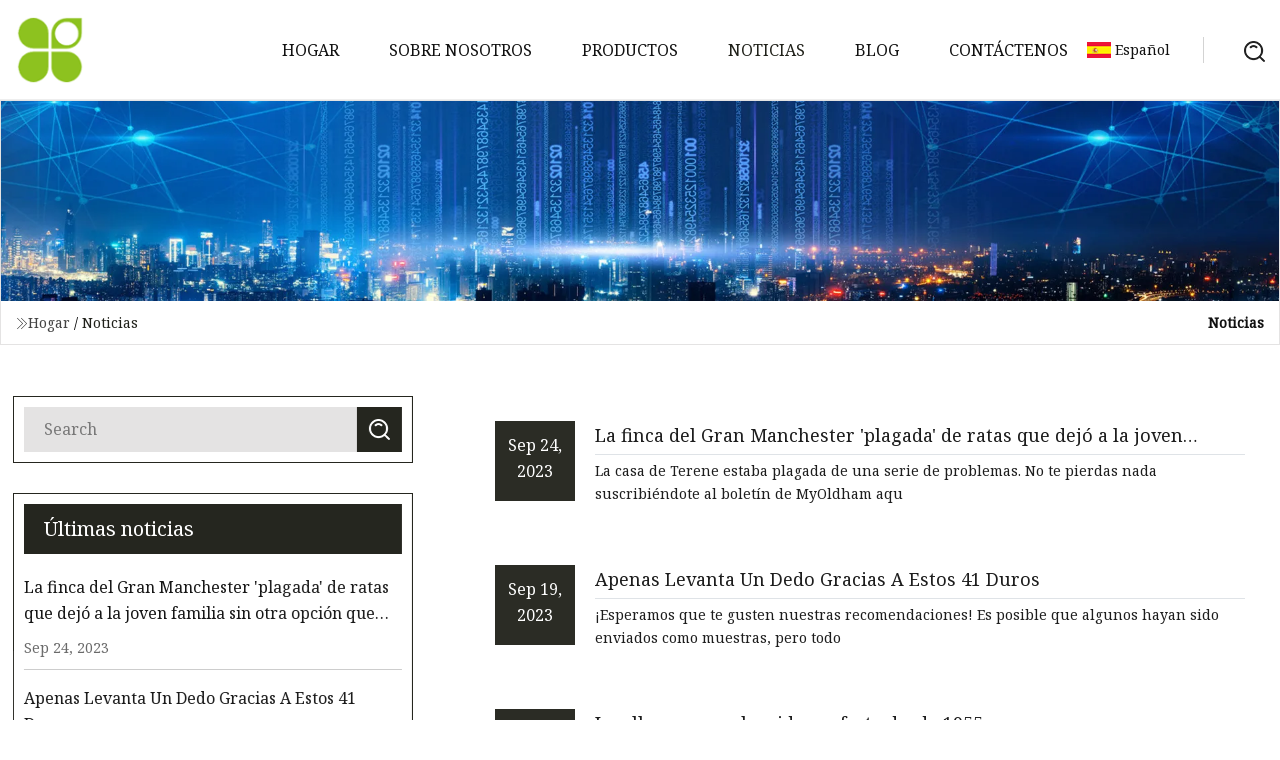

--- FILE ---
content_type: text/html; charset=utf-8
request_url: https://es.rogermetoo.com/news5
body_size: 4553
content:
<!doctype html>
<html lang="es">
<head>
<meta charset="utf-8" />
<title>Noticias | Componentes Co., Ltd</title>
<meta name="description" content="Noticias" />
<meta name="keywords" content="Noticias" />
<meta name="viewport" content="width=device-width, initial-scale=1.0" />
<meta name="application-name" content="Componentes Co., Ltd" />
<meta name="twitter:card" content="summary" />
<meta name="twitter:title" content="Noticias | Componentes Co., Ltd" />
<meta name="twitter:description" content="Noticias" />
<meta name="twitter:image" content="https://es.rogermetoo.com/uploadimg/logo69636.png" />
<meta http-equiv="X-UA-Compatible" content="IE=edge" />
<meta property="og:site_name" content="Componentes Co., Ltd" />
<meta property="og:type" content="article" />
<meta property="og:title" content="Noticias | Componentes Co., Ltd" />
<meta property="og:description" content="Noticias" />
<meta property="og:url" content="https://es.rogermetoo.com/news5" />
<meta property="og:image" content="https://es.rogermetoo.com/uploadimg/logo69636.png" />
<link href="https://es.rogermetoo.com/news5" rel="canonical" />
<link href="https://es.rogermetoo.com/uploadimg/ico69636.png" rel="shortcut icon" type="image/x-icon" />
<link href="https://fonts.googleapis.com" rel="preconnect" />
<link href="https://fonts.gstatic.com" rel="preconnect" crossorigin />
<link href="https://fonts.googleapis.com/css2?family=Noto+Serif&display=swap" rel="stylesheet" />
<link href="/themes/hestia/toast.css" rel="stylesheet" />
<link href="/themes/hestia/black/style.css" rel="stylesheet" />
<link href="/themes/hestia/black/page.css" rel="stylesheet" />
<link href="/themes/hestia/aos.css" rel="stylesheet" />
<script type="application/ld+json">[{"@context":"https://schema.org/","@type":"BreadcrumbList","itemListElement":[{"@type":"ListItem","name":"Hogar","position":1,"item":"https://es.rogermetoo.com/"},{"@type":"ListItem","name":"Noticias","position":2,"item":"https://es.rogermetoo.com/news"}]}]</script>
<script type="text/javascript" src="//info.53hu.net/traffic.js?id=08a984h6ak"></script>
</head>
<body class="index">
<!-- header -->
<header>
  <div class="container">
    <a href="/" class="head-logo" title="Componentes Co., Ltd"><img src="/uploadimg/logo69636.png" width="70" height="70" alt="Componentes Co., Ltd"><span>Componentes Co., Ltd</span></a>
    <div class="menu-btn"><em></em><em></em><em></em></div>
    <div class="head-content">
      <nav class="nav"> 
        <ul>
          <li><a href="/">Hogar</a></li>
          <li><a href="/about-us">Sobre nosotros</a></li>
          <li><a href="/products">Productos</a><em class="iconfont icon-xiangxia"></em>
            <ul class="submenu">
              <li><a href="/components">Componentes</a></li>
              <li><a href="/deep-fryer">Freidora</a></li>
              <li><a href="/electric-wok">Wok el&#xE9;ctrico</a></li>
              <li><a href="/electric-pot">Olla el&#xE9;ctrica</a></li>
              <li><a href="/electric-plate">Placa el&#xE9;ctrica</a></li>
              <li><a href="/electric-grill">Parrilla el&#xE9;ctrica</a></li>
              <li><a href="/electric-cooker">Estufa el&#xE9;ctrica</a></li>
              <li><a href="/electric-frying">Fre&#xED;r el&#xE9;ctrica</a></li>
              <li><a href="/electric-skillet">Sart&#xE9;n el&#xE9;ctrica</a></li>
              <li><a href="/electric-griddle">Plancha el&#xE9;ctrica</a></li>
              <li><a href="/electric-hot-pot">Olla caliente el&#xE9;ctrica</a></li>
              <li><a href="/electric-fish-roaster">Asador de pescado el&#xE9;ctrico</a></li>
            </ul>
          </li>
          <li class="active"><a href="/news">Noticias</a></li>
          <li><a href="/blog">Blog</a></li>
          <li><a href="/contact-us">Cont&#xE1;ctenos</a></li>
        </ul>
      </nav>
      <div class="head-search"><img src="/themes/hestia/images/search.png" width="21" height="21" alt="search"></div>
      <div class="search-input">
        <input type="text" name="" id="textsearch" placeholder="Keyword">
        <div class="search-btn" onclick="SearchProBtn()"><em class="iconfont icon-search"></em></div>
      </div>
    </div>
    <div class="languagelist">
      <div class="languagelist-title"><img src="/themes/hestia/images/language/es.png" alt="es"><span>Espa&#xF1;ol</span></div>
      <div class="languagelist-drop"><span class="languagelist-arrow"></span>
        <ul class="languagelist-wrap">
           <li class="languagelist-active"><a href="https://es.rogermetoo.com/news5"><img src="/themes/hestia/images/language/es.png" width="24" height="16" alt="Espa&#xF1;ol" title="es">Espa&#xF1;ol</a></li>
                                    <li>
                                        <a href="https://www.rogermetoo.com/news5">
                                            <img src="/themes/hestia/images/language/en.png" width="24" height="16" alt="English" title="en">
                                            English
                                        </a>
                                    </li>
                                    <li>
                                    <a href="https://fr.rogermetoo.com/news5">
                                            <img src="/themes/hestia/images/language/fr.png" width="24" height="16" alt="Français" title="fr">
                                            Français
                                        </a>
                                    </li>
                                    <li>
                                    <a href="https://de.rogermetoo.com/news5">
                                            <img src="/themes/hestia/images/language/de.png" width="24" height="16" alt="Deutsch" title="de">
                                            Deutsch
                                        </a>
                                    </li>
                                    <li>
                                        <a href="https://it.rogermetoo.com/news5">
                                            <img src="/themes/hestia/images/language/it.png" width="24" height="16" alt="Italiano" title="it">
                                            Italiano
                                        </a>
                                    </li>
                                    <li>
                                    <a href="https://pt.rogermetoo.com/news5">
                                            <img src="/themes/hestia/images/language/pt.png" width="24" height="16" alt="Português" title="pt">
                                            Português
                                        </a>
                                    </li>
                                    <li>
                                    <a href="https://ja.rogermetoo.com/news5"><img src="/themes/hestia/images/language/ja.png" width="24" height="16" alt="日本語" title="ja"> 日本語</a>
                                    </li>
                                    <li>
                                    <a href="https://ko.rogermetoo.com/news5"><img src="/themes/hestia/images/language/ko.png" width="24" height="16" alt="한국어" title="ko"> 한국어</a>
                                    </li>
                                    <li>
                                    <a href="https://ru.rogermetoo.com/news5"><img src="/themes/hestia/images/language/ru.png" width="24" height="16" alt="Русский" title="ru"> Русский</a>
                                    </li>
        </ul>
      </div>
    </div>
  </div>
</header>
<!-- header -->
<!-- main -->
<main>
  <section class="news-banner">
    <div class="news-banner-content"><img src="/themes/hestia/images/inner-banner.webp" class="news-banner-img" alt="banner">
      <div class="container news-banner-crumbs">
        <div><em class="iconfont icon-jiantou1"></em><a href="/" class="news-banner-crumbs-title">Hogar</a> / <span class="news-banner-crumbs-present">Noticias</span></div>
        <div class="news-banner-crumbs-right">
          <h1>Noticias</h1>
        </div>
      </div>
    </div>
  </section>
  <section class="news-bottom news-section">
    <div class="container">
      <div class="news-content">
        <div class="news-left" data-aos="fade-right" data-aos-duration="800">
          <div class="news-left-top">
            <input type="text" name="" id="textsearch" placeholder="Search">
            <div class="news-search-btn" onclick="SearchProBtn()"><img src="/themes/hestia/images/page-search.webp" alt="pageSearch"></div>
          </div>
          <div class="news-left-bottom">
            <div class="news-left-bottom-title">&#xDA;ltimas noticias</div>
            <div> <a href="/news/the-greater-manchester-estate-riddled-with-rats-that-left-young-family-with-no-choice-but-to-flee-their-infested-home" class="news-left-b-item">
              <div class="news-left-b-item-r">
                <div>
                  <p>La finca del Gran Manchester 'plagada' de ratas que dejó a la joven familia sin otra opción que huir de su casa infestada</p>
                  <span>Sep 24, 2023</span>
                </div>
              </div>
             </a> <a href="/news/barely-lift-a-finger-thanks-to-these-41-hard" class="news-left-b-item">
              <div class="news-left-b-item-r">
                <div>
                  <p>Apenas Levanta Un Dedo Gracias A Estos 41 Duros</p>
                  <span>Sep 19, 2023</span>
                </div>
              </div>
             </a> <a href="/news/the-rice-cooker-has-been-perfect-since-1955" class="news-left-b-item">
              <div class="news-left-b-item-r">
                <div>
                  <p>La olla arrocera ha sido perfecta desde 1955</p>
                  <span>Sep 13, 2023</span>
                </div>
              </div>
             </a> <a href="/news/the-8-best-pressure-cookers-of-2023" class="news-left-b-item">
              <div class="news-left-b-item-r">
                <div>
                  <p>Las 8 mejores ollas a presión de 2023</p>
                  <span>Sep 08, 2023</span>
                </div>
              </div>
             </a> <a href="/news/15-cooking-essentials-for-dorms-and-small-kitchens" class="news-left-b-item">
              <div class="news-left-b-item-r">
                <div>
                  <p>15 elementos esenciales de cocina para dormitorios y cocinas pequeñas</p>
                  <span>Sep 02, 2023</span>
                </div>
              </div>
             </a>            </div>
          </div>
        </div>
        <div class="news-right list0">
          <ul>
            <li class="news-right-item" data-aos="fade-up" data-aos-duration="900"><a href="/news/the-greater-manchester-estate-riddled-with-rats-that-left-young-family-with-no-choice-but-to-flee-their-infested-home">
              <div class="news-right-item-left"><span>Sep 24, 2023</span></div>
              <div class="news-right-item-right">
                <p>La finca del Gran Manchester 'plagada' de ratas que dejó a la joven familia sin otra opción que huir de su casa infestada</p>
                <span class="wrie"></span>
                <p>La casa de Terene estaba plagada de una serie de problemas. No te pierdas nada suscribiéndote al boletín de MyOldham aqu</p>
              </div>
             </a></li>
            <li class="news-right-item" data-aos="fade-up" data-aos-duration="900"><a href="/news/barely-lift-a-finger-thanks-to-these-41-hard">
              <div class="news-right-item-left"><span>Sep 19, 2023</span></div>
              <div class="news-right-item-right">
                <p>Apenas Levanta Un Dedo Gracias A Estos 41 Duros</p>
                <span class="wrie"></span>
                <p> ¡Esperamos que te gusten nuestras recomendaciones!  Es posible que algunos hayan sido enviados como muestras, pero todo</p>
              </div>
             </a></li>
            <li class="news-right-item" data-aos="fade-up" data-aos-duration="900"><a href="/news/the-rice-cooker-has-been-perfect-since-1955">
              <div class="news-right-item-left"><span>Sep 13, 2023</span></div>
              <div class="news-right-item-right">
                <p>La olla arrocera ha sido perfecta desde 1955</p>
                <span class="wrie"></span>
                <p>La olla arrocera ha estado perfecta desde 1955. Este artículo apareció en One Story to Read Today, un boletín en el que </p>
              </div>
             </a></li>
            <li class="news-right-item" data-aos="fade-up" data-aos-duration="900"><a href="/news/the-8-best-pressure-cookers-of-2023">
              <div class="news-right-item-left"><span>Sep 08, 2023</span></div>
              <div class="news-right-item-right">
                <p>Las 8 mejores ollas a presión de 2023</p>
                <span class="wrie"></span>
                <p> Cocine carne, cocine verduras y más con estas ollas a presión.  Saltar a una sección Evaluamos de forma independiente t</p>
              </div>
             </a></li>
            <li class="news-right-item" data-aos="fade-up" data-aos-duration="900"><a href="/news/15-cooking-essentials-for-dorms-and-small-kitchens">
              <div class="news-right-item-left"><span>Sep 02, 2023</span></div>
              <div class="news-right-item-right">
                <p>15 elementos esenciales de cocina para dormitorios y cocinas pequeñas</p>
                <span class="wrie"></span>
                <p> Cuando se trata de espacios pequeños para cocinar, como apartamentos tipo estudio o incluso dormitorios, la simplicidad</p>
              </div>
             </a></li>
            <li class="news-right-item" data-aos="fade-up" data-aos-duration="900"><a href="/news/6-best-electric-hot-pots-of-2023">
              <div class="news-right-item-left"><span>Aug 28, 2023</span></div>
              <div class="news-right-item-right">
                <p>Las 6 mejores ollas calientes eléctricas de 2023</p>
                <span class="wrie"></span>
                <p> Llevamos más de 120 años investigando y probando productos de forma independiente.  Si compra a través de nuestros enla</p>
              </div>
             </a></li>
            <li class="news-right-item" data-aos="fade-up" data-aos-duration="900"><a href="/news/cuyuna-range-campground-carves-out-home-base-for-rvs-campers">
              <div class="news-right-item-left"><span>Aug 22, 2023</span></div>
              <div class="news-right-item-right">
                <p>Cuyuna Range Campground crea una base para vehículos recreativos y campers</p>
                <span class="wrie"></span>
                <p> CROSBY – En los bosques de Cuyuna Range, esta primavera se inauguró un nuevo campamento para vehículos recreativos con </p>
              </div>
             </a></li>
            <li class="news-right-item" data-aos="fade-up" data-aos-duration="900"><a href="/news/acoustics-researchers-decompose-sound-accurately-into-its-three-basic-components">
              <div class="news-right-item-left"><span>Aug 22, 2023</span></div>
              <div class="news-right-item-right">
                <p>Los investigadores en acústica descomponen el sonido con precisión en sus tres componentes básicos</p>
                <span class="wrie"></span>
                <p> 13 de julio de 2023 Este artículo ha sido revisado de acuerdo con el proceso editorial y las políticas de Science X.  L</p>
              </div>
             </a></li>
            <li class="news-right-item" data-aos="fade-up" data-aos-duration="900"><a href="/news/northrop-grumman-prepares-for-final-flight-of-antares-with-russian-and-ukrainian-components">
              <div class="news-right-item-left"><span>Aug 20, 2023</span></div>
              <div class="news-right-item-right">
                <p>Northrop Grumman se prepara para el vuelo final del Antares con componentes rusos y ucranianos</p>
                <span class="wrie"></span>
                <p> WASHINGTON – Una nave espacial de carga Cygnus se lanzará a la Estación Espacial Internacional en el vuelo final de una</p>
              </div>
             </a></li>
            <li class="news-right-item" data-aos="fade-up" data-aos-duration="900"><a href="/news/western-involvement-in-russian-missiles-is-getting-harder-to-ignore">
              <div class="news-right-item-left"><span>Aug 18, 2023</span></div>
              <div class="news-right-item-right">
                <p>La participación occidental en los misiles rusos es cada vez más difícil de ignorar</p>
                <span class="wrie"></span>
                <p>Rusia seguirá beneficiándose de la tecnología occidental incorporada en sus armas que atacan a Ucrania, dijeron expertos</p>
              </div>
             </a></li>
            <li class="news-right-item" data-aos="fade-up" data-aos-duration="900"><a href="/news/the-impact-of-through">
              <div class="news-right-item-left"><span>Aug 16, 2023</span></div>
              <div class="news-right-item-right">
                <p>El impacto de través</p>
                <span class="wrie"></span>
                <p> La región de Asia Pacífico, un vibrante centro de innovación y desarrollo tecnológico, está experimentando una transfor</p>
              </div>
             </a></li>
            <li class="news-right-item" data-aos="fade-up" data-aos-duration="900"><a href="/news/foxconn-to-invest-600-million-in-indias-karnataka-to-make-iphone-components-chip-equipment">
              <div class="news-right-item-left"><span>Aug 14, 2023</span></div>
              <div class="news-right-item-right">
                <p>Foxconn invertirá 600 millones de dólares en Karnataka, India, para fabricar componentes y equipos de chips para iPhone</p>
                <span class="wrie"></span>
                <p>Una mujer pasa junto al logotipo de Foxconn frente al edificio de la compañía en Taipei, Taiwán, 9 de noviembre de 2022.</p>
              </div>
             </a></li>
          </ul>
          <div class="page"> <a href="/news" class="page-btn">Primero</a> <a href="/news2" class="page-num">2</a><a href="/news3" class="page-num">3</a><a href="/news4" class="page-num">4</a><a href="/news5" class="page-num act">5</a><a href="/news6" class="page-num">6</a><a href="/news7" class="page-num">7</a><a href="/news8" class="page-num">8</a> <a class="page-num" href="/news9">&#xDA;ltimo</a> </div>
</div>
      </div>
    </div>
  </section>
</main>

<!-- main -->
<!-- footer -->
<footer class="footer">
  <div class="container footer-top">
    <div class="footer-content footer-left" data-aos="fade-up" data-aos-duration="900">
      <p class="footer-item-title">Navegacion rapida</p>
      <span class="wrie"></span>
      <ul>
        <li><a href="/"><em class="iconfont icon-jinrujiantou"></em>Hogar</a></li>
        <li><a href="/about-us"><em class="iconfont icon-jinrujiantou"></em>Sobre nosotros</a></li>
        <li><a href="/products"><em class="iconfont icon-jinrujiantou"></em>Productos</a></li>
        <li><a href="/news"><em class="iconfont icon-jinrujiantou"></em>Noticias</a></li>
        <li><a href="/blog"><em class="iconfont icon-jinrujiantou"></em>Blog</a></li>
        <li><a href="/contact-us"><em class="iconfont icon-jinrujiantou"></em>Cont&#xE1;ctenos</a></li>
        <li><a href="/sitemap.xml"><em class="iconfont icon-jinrujiantou"></em>mapa del sitio</a></li>
      </ul>
    </div>
    <div class="footer-content footer-center" data-aos="fade-up" data-aos-duration="1000">
      <p class="footer-item-title">Producto</p>
      <span class="wrie"></span>
      <div class="footer-center-content">
        <ul class="footer-center-content-left">
          <li><a href="/components"><em class="iconfont icon-jinrujiantou"></em>Componentes</a></li>
          <li><a href="/deep-fryer"><em class="iconfont icon-jinrujiantou"></em>Freidora</a></li>
          <li><a href="/electric-wok"><em class="iconfont icon-jinrujiantou"></em>Wok el&#xE9;ctrico</a></li>
          <li><a href="/electric-pot"><em class="iconfont icon-jinrujiantou"></em>Olla el&#xE9;ctrica</a></li>
          <li><a href="/electric-plate"><em class="iconfont icon-jinrujiantou"></em>Placa el&#xE9;ctrica</a></li>
          <li><a href="/electric-grill"><em class="iconfont icon-jinrujiantou"></em>Parrilla el&#xE9;ctrica</a></li>
          <li><a href="/electric-cooker"><em class="iconfont icon-jinrujiantou"></em>Estufa el&#xE9;ctrica</a></li>
          <li><a href="/electric-frying"><em class="iconfont icon-jinrujiantou"></em>Fre&#xED;r el&#xE9;ctrica</a></li>
          <li><a href="/electric-skillet"><em class="iconfont icon-jinrujiantou"></em>Sart&#xE9;n el&#xE9;ctrica</a></li>
          <li><a href="/electric-griddle"><em class="iconfont icon-jinrujiantou"></em>Plancha el&#xE9;ctrica</a></li>
        </ul>
      </div>
    </div>
    <div class="footer-content footer-right" data-aos="fade-up" data-aos-duration="1100">
      <p class="footer-item-title">Empresa socia</p>
      <span class="wrie"></span>
      <ul>
      </ul>
    </div>
  </div>
  <div class="container footer-bottom">
    <ul>
      <li><a href="/products" rel="nofollow" title="facebook"><em class="iconfont icon-facebook"></em></a></li>
      <li><a href="/products" rel="nofollow" title="twitter"><em class="iconfont icon-twitter-fill"></em></a></li>
      <li><a href="/products" rel="nofollow" title="pinterest"><em class="iconfont icon-pinterestpinterest30"></em></a></li>
      <li><a href="/products" rel="nofollow" title="linkedin"><em class="iconfont icon-linkedin"></em></a></li>
      <li><a href="/products" rel="nofollow" title="TikTok"><em class="iconfont icon-icon_TikTok"></em></a></li>
      <li><a href="/products" rel="nofollow" title="youtube"><em class="iconfont icon-youtube"></em></a></li>
    </ul>
    <p>Copyright &copy; es.rogermetoo.com, Todos los derechos reservados.&nbsp;&nbsp;<a href="/privacy-policy">Privacy Policy</a></p>
    <p>Correo electr&#xF3;nico <a href="mail:carol@rogermetoo.com" target="_blank"><span class="__cf_email__" data-cfemail="036062716c6f43716c6466716e66776c6c2d606c6e">[email&#160;protected]</span></a></p>
  </div>
  <div class="gotop"><span>TOP</span></div>
</footer>
<!-- footer -->
 
<!-- script --> 
<script data-cfasync="false" src="/cdn-cgi/scripts/5c5dd728/cloudflare-static/email-decode.min.js"></script><script src="/themes/hestia/js/jq.3.6.1.js"></script>
<script src="/themes/hestia/js/totast.js"></script>
<script src="/themes/hestia/js/aos.js"></script>
<script src="/themes/hestia/js/lazyload.js"></script>
<script src="/themes/hestia/js/head.js"></script>
<script defer src="https://static.cloudflareinsights.com/beacon.min.js/vcd15cbe7772f49c399c6a5babf22c1241717689176015" integrity="sha512-ZpsOmlRQV6y907TI0dKBHq9Md29nnaEIPlkf84rnaERnq6zvWvPUqr2ft8M1aS28oN72PdrCzSjY4U6VaAw1EQ==" data-cf-beacon='{"version":"2024.11.0","token":"0598593703ae4b1f944900cd1b9566c8","r":1,"server_timing":{"name":{"cfCacheStatus":true,"cfEdge":true,"cfExtPri":true,"cfL4":true,"cfOrigin":true,"cfSpeedBrain":true},"location_startswith":null}}' crossorigin="anonymous"></script>
</body>
</html>
